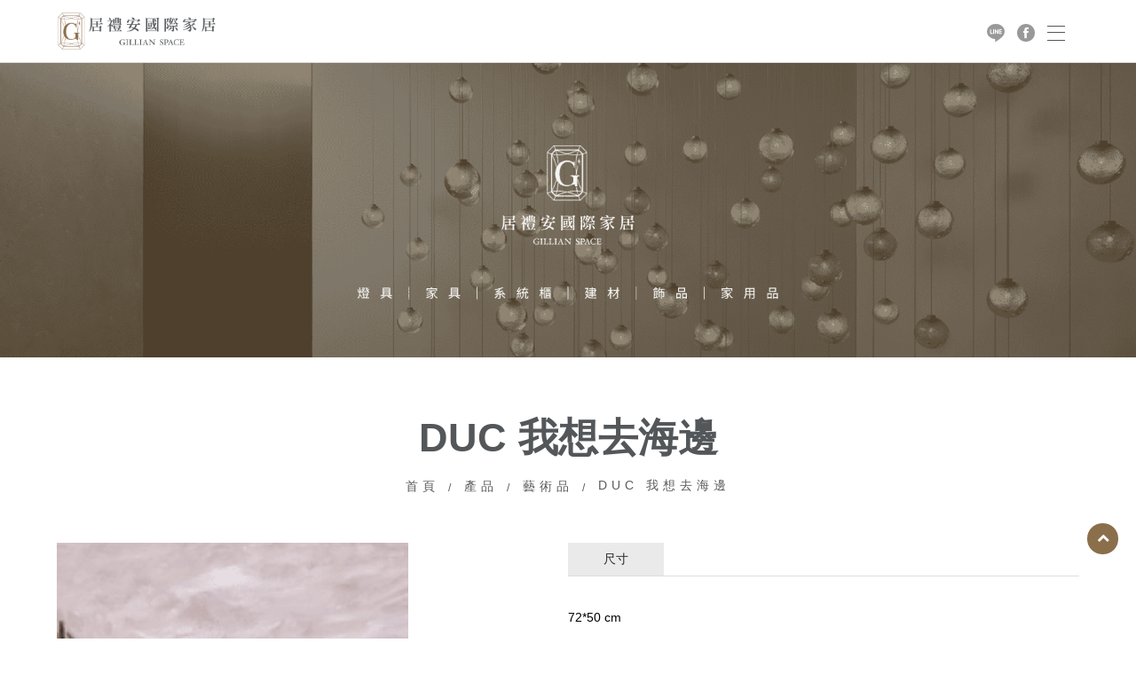

--- FILE ---
content_type: text/html; charset=utf-8
request_url: https://www.gillianspace.com.tw/FurnitureStyle-7edfaead-7dd8-216f-2800-262aa9e16fc8.html
body_size: 7006
content:
<!doctype html>
<!--[if IE 6]><html id="ie6" dir="ltr" lang="zh-TW"><![endif]-->
<!--[if IE 7]><html id="ie7" dir="ltr" lang="zh-TW"><![endif]-->
<!--[if IE 8]><html id="ie8" dir="ltr" lang="zh-TW"><![endif]-->
<!--[if !(IE 6) | !(IE 7) | !(IE 8)  ]><!-->
<html dir="ltr" lang="zh-TW">
<!--<![endif]-->
<head>
<!--[if lt IE 9]><script src="/js/html5.js"></script><![endif]-->
<meta charset="UTF-8" />
<meta name="viewport" content="width=device-width, initial-scale=1.0, maximum-scale=1.0, minimum-scale=1.0, user-scalable=0">
<title>DUC 我想去海邊-進口家具品牌推薦【居禮安國際家居】傢俱樣式千種選擇</title>	
<meta name="author" content="DUC 我想去海邊-進口家具品牌推薦【居禮安國際家居】傢俱樣式千種選擇" />
<meta name="copyright" content="居禮安家居版權所有" />
<meta name="description" content="要如何找到喜歡的進口家具品牌?專注於時尚感的舒適性進口傢俱品牌,從設計到生產都在歐洲原產地完成。進口傢俱推薦提供包含沙發、扶手椅、餐桌、餐椅、主推現代.設計師款風格現代家具,強調將設計、材質、色彩與實用機能完美融合，進口傢俱樣式提供上百種歐洲頂級「原裝傢俱」,每件家具展現獨特手工設計及藝術靈魂，引領風尚生活品味！" />
<meta name="distribution" content="Taiwan" /> 
<meta name="keywords" content="DUC 我想去海邊,藝術品,產品" />
<meta name="format-detection" content="telephone=no" />
<meta property="og:url" content="https://www.gillianspace.com.tw/FurnitureStyle-7edfaead-7dd8-216f-2800-262aa9e16fc8.html" />
<meta property="og:type" content="website" />
<meta property="og:title" content="進口家具品牌推薦【居禮安國際家居】傢俱樣式千種選擇" />
<meta property="og:description" content="進口家具品牌滿足每一個生活需求的家居美學環境,100%義大利原裝進口。進口家具品牌嚴選世界精品家具品牌。組合消費再送加碼購物金，進口傢俱推薦門市還有獨家隱藏版限量零碼商品,提供上百種歐美頂級「原裝傢俱」,每件家具展現獨特手工設計及藝術靈魂，進口傢俱樣式引領風尚生活品味！進口家具品牌滿足消費者購足的需求，帶給顧客負擔得起的奢華饗宴。" />
<meta property="og:image" content="https://www.gillianspace.com.tw/userfiles/images/20201119002500174.jpg" />
<link href="/css/37/main.css" rel="stylesheet">
<link href="/css/37/layout.css" rel="stylesheet">
<link href="/css/37/product.css" rel="stylesheet">
<script src="/jquery/jquery-1.10.js"></script>
<script>
	if('' != ''){
		alert('');
		if('N' == 'Y'){
			history.back();
		}
	}
	if('' != ''){
		location.href = '';
	}
</script>
<!-- Google tag (gtag.js) -->
<script async src="https://www.googletagmanager.com/gtag/js?id=G-E1Y9Z3HW7K"></script>
<script>
  window.dataLayer = window.dataLayer || [];
  function gtag(){dataLayer.push(arguments);}
  gtag("js", new Date());

  gtag("config", "G-E1Y9Z3HW7K");
</script>
<script>
    window.addEventListener("load", function (event) {
        document.querySelectorAll("[href*=\"tel\"]").forEach(function (item, index) {
            item.addEventListener("click", function (e) {
                gtag("event", "click_tel");
            })
        })
document.querySelectorAll("[href*=\"http://line.naver.jp\"]").forEach(function (item, index) {
            item.addEventListener("click", function (e) {
                gtag("event", "click_LINE");
            })
        })

        if (document.querySelector("[id=\"btnOK\"]")) {
            document.querySelector("[id=\"btnOK\"]").addEventListener("click", function (e) {
                var Title = document.querySelector("[id=\"Title\"]").value;
                var Name = document.querySelector("[id=\"Name\"]").value;
                var Phone = document.querySelector("[id=\"Phone\"]").value;
                var Email = document.querySelector("[id=\"Email\"]").value;
                var Content = document.querySelector("[id=\"Content\"]").value;
                if (Name != "" && Phone != "" && Email != "" && Title != "" && Content != "") {
                    gtag("event", "submit_form");
                }
            })
        }
    })
</script>
</head>
<body>

<div class="webBox" style="margin: 0; padding: 0; border: 0; width: 100%;">


<div class="wrapper">
	<!--[if lt IE 9]>
<link rel="stylesheet" href="/css/noie.css">
<div id="no-ie"><div><p>很抱歉，目前本站瀏覽不支援IE9以下的瀏覽器，若看見版面跑掉，純屬正常狀況。建議您改用 <a href="https://www.google.com.tw/chrome/browser/desktop/index.html" target="_blank">Google Chrome</a>或<a href="https://www.mozilla.org/zh-TW/firefox/new/" target="_blank">Firefox</a> 以取得最佳、最快的瀏覽效果！</p></div></div>
<![endif]-->
<header>
	<div class="barBox open">
		<div id="cis"><a href="/" title="居禮安家居"><img src="/userfiles/images/20210121075709752.png" alt="居禮安家居" /></a></div>
		<div class="rightBox">
			<nav>
                <ul>
                    
						<li>
							<p><a href="/" title="首頁"><b class="en">HOME</b><b class="cn">首頁</b></a></p>
							<div class="menu_body"></div>
						</li>
						
						<li>
							<p><a href="javascript:void(0);" title="品牌"><b class="en">Brand</b><b class="cn">品牌</b></a><b><i class="fa fa-plus" aria-hidden="true"></i></b></p>
							<div class="menu_body"><ul class="subOption"><li><div><p><a title='所有品牌' href='/ImportedFurniture.html'>所有品牌</a></p></div></li><li><div><p><a title='家具系列' href='/ImportedFurniture3.html'>家具系列</a></p></div></li><li><div><p><a title='戶外家具' href='/ImportedFurniture2.html'>戶外家具</a></p></div></li><li><div><p><a title='燈具系列' href='/ImportedFurniture4.html'>燈具系列</a></p></div></li><li><div><p><a title='地毯系列' href='/ImportedFurniture5.html'>地毯系列</a></p></div></li><li><div><p><a title='飾品系列' href='/ImportedFurniture6.html'>飾品系列</a></p></div></li></ul></div>
						</li>
						
						<li>
							<p><a href="/FurnitureStyle2.html" title="產品"><b class="en">product</b><b class="cn">產品</b></a><b><i class="fa fa-plus" aria-hidden="true"></i></b></p>
							<div class="menu_body"><ul class="subOption"><li><div class="sub2Title"><p><a title='沙發' href='/FurnitureStyle5.html'>沙發</a></p></div></li><li><div class="sub2Title"><p><a title='造型扶手椅' href='/FurnitureStyle6.html'>造型扶手椅</a></p></div></li><li><div class="sub2Title"><p><a title='餐椅單椅' href='/FurnitureStyle7.html'>餐椅單椅</a></p></div></li><li><div class="sub2Title"><p><a title='咖啡桌邊桌' href='/FurnitureStyle8.html'>咖啡桌邊桌</a></p></div></li><li><div class="sub2Title"><p><a title='餐桌' href='/FurnitureStyle9.html'>餐桌</a></p></div></li><li><div class="sub2Title"><p><a title='書桌' href='/FurnitureStyle10.html'>書桌</a></p></div></li><li><div class="sub2Title"><p><a title='燈具' href='/FurnitureStyle11.html'>燈具</a></p></div></li><li><div class="sub2Title"><p><a title='書櫃邊櫃' href='/FurnitureStyle12.html'>書櫃邊櫃</a></p></div></li><li><div class="sub2Title"><p><a title='地毯' href='/FurnitureStyle14.html'>地毯</a></p></div></li><li><div class="sub2Title"><p><a title='戶外家具' href='/FurnitureStyle15.html'>戶外家具</a></p></div></li><li><div class="sub2Title"><p><a title='飾品' href='/FurnitureStyle16.html'>飾品</a></p></div></li><li><div class="sub2Title"><p><a title='長凳' href='/FurnitureStyle17.html'>長凳</a></p></div></li><li><div class="sub2Title"><p><a title='西班牙藝術家作品' href='/FurnitureStyle19.html'>西班牙藝術家作品</a></p></div></li><li><div class="sub2Title"><p><a title='藝術品' href='/FurnitureStyle20.html'>藝術品</a></p></div></li></ul></div>
						</li>
						
						<li>
							<p><a href="/book1.html" title="作品"><b class="en">works</b><b class="cn">作品</b></a></p>
							<div class="menu_body"></div>
						</li>
						
						<li>
							<p><a href="/FurnitureBrand-032b924b-ba0d-aa1d-88a5-f15aca0a6f68.html" title="關於我們"><b class="en">about us</b><b class="cn">關於我們</b></a></p>
							<div class="menu_body"></div>
						</li>
						
						<li>
							<p><a href="/FurnitureBrand1.html" title="消息"><b class="en">NEWS</b><b class="cn">消息</b></a></p>
							<div class="menu_body"></div>
						</li>
						
						<li>
							<p><a href="/contact.html" title="聯絡我們"><b class="en">contact</b><b class="cn">聯絡我們</b></a></p>
							<div class="menu_body"></div>
						</li>
						
						<li>
							<p><a href="https://yinartgallery.business.site/" title="寅藝術藝廊"><b class="en">寅藝術藝廊</b><b class="cn">寅藝術藝廊</b></a></p>
							<div class="menu_body"></div>
						</li>
						
                </ul>
            </nav>
			<div id="linelink" class="mb"><a href="https://line.me/R/ti/p/~@gillianspace" target="_blank" title="加入Line好友"><img src="/images/37/heard-icon-line.png" alt="加入Line好友" /></a></div>
			<div id="linelink" class="mb"><a href="https://www.facebook.com/GillianSpace" target="_blank" title="FACEBOOK"><img src="/images/37/heard-icon-facebook.png" alt="FACEBOOK" /></a></div>
			<div id="oredericon" class="mb" style='display:none;'><a href="/order.html" title="商城"><i class="fas fa-shopping-basket"></i></a></div>
			<div id="menuIcon"><a href="javascript:void(0);" data-type="1"><font class="btn"><span></span><span></span><span></span></font></a></div>
		</div>
	</div>
	<nav id="menuBox" data-type="1">
		<div class="box">
			<ul>
				
				<li>
					<p><a href="/" title="首頁"><span class="en">HOME</span><span class="cn">首頁</span></a></p>
					<div class="menu_body"></div>
				</li>
				
				<li>
					<p><a href="javascript:void(0);" title="品牌"><span class="en">Brand</span><span class="cn">品牌</span></a><b><i class="fa fa-plus" aria-hidden="true"></i></b></p>
					<div class="menu_body"><ul class="subOption"><li><div><p><a title='所有品牌' href='/ImportedFurniture.html'>所有品牌</a></p></div></li><li><div><p><a title='家具系列' href='/ImportedFurniture3.html'>家具系列</a></p></div></li><li><div><p><a title='戶外家具' href='/ImportedFurniture2.html'>戶外家具</a></p></div></li><li><div><p><a title='燈具系列' href='/ImportedFurniture4.html'>燈具系列</a></p></div></li><li><div><p><a title='地毯系列' href='/ImportedFurniture5.html'>地毯系列</a></p></div></li><li><div><p><a title='飾品系列' href='/ImportedFurniture6.html'>飾品系列</a></p></div></li></ul></div>
				</li>
				
				<li>
					<p><a href="/FurnitureStyle2.html" title="產品"><span class="en">product</span><span class="cn">產品</span></a><b><i class="fa fa-plus" aria-hidden="true"></i></b></p>
					<div class="menu_body"><ul class="subOption"><li><div class="sub2Title"><p><a title='沙發' href='/FurnitureStyle5.html'>沙發</a></p></div></li><li><div class="sub2Title"><p><a title='造型扶手椅' href='/FurnitureStyle6.html'>造型扶手椅</a></p></div></li><li><div class="sub2Title"><p><a title='餐椅單椅' href='/FurnitureStyle7.html'>餐椅單椅</a></p></div></li><li><div class="sub2Title"><p><a title='咖啡桌邊桌' href='/FurnitureStyle8.html'>咖啡桌邊桌</a></p></div></li><li><div class="sub2Title"><p><a title='餐桌' href='/FurnitureStyle9.html'>餐桌</a></p></div></li><li><div class="sub2Title"><p><a title='書桌' href='/FurnitureStyle10.html'>書桌</a></p></div></li><li><div class="sub2Title"><p><a title='燈具' href='/FurnitureStyle11.html'>燈具</a></p></div></li><li><div class="sub2Title"><p><a title='書櫃邊櫃' href='/FurnitureStyle12.html'>書櫃邊櫃</a></p></div></li><li><div class="sub2Title"><p><a title='地毯' href='/FurnitureStyle14.html'>地毯</a></p></div></li><li><div class="sub2Title"><p><a title='戶外家具' href='/FurnitureStyle15.html'>戶外家具</a></p></div></li><li><div class="sub2Title"><p><a title='飾品' href='/FurnitureStyle16.html'>飾品</a></p></div></li><li><div class="sub2Title"><p><a title='長凳' href='/FurnitureStyle17.html'>長凳</a></p></div></li><li><div class="sub2Title"><p><a title='西班牙藝術家作品' href='/FurnitureStyle19.html'>西班牙藝術家作品</a></p></div></li><li><div class="sub2Title"><p><a title='藝術品' href='/FurnitureStyle20.html'>藝術品</a></p></div></li></ul></div>
				</li>
				
				<li>
					<p><a href="/book1.html" title="作品"><span class="en">works</span><span class="cn">作品</span></a></p>
					<div class="menu_body"></div>
				</li>
				
				<li>
					<p><a href="/FurnitureBrand-032b924b-ba0d-aa1d-88a5-f15aca0a6f68.html" title="關於我們"><span class="en">about us</span><span class="cn">關於我們</span></a></p>
					<div class="menu_body"></div>
				</li>
				
				<li>
					<p><a href="/FurnitureBrand1.html" title="消息"><span class="en">NEWS</span><span class="cn">消息</span></a></p>
					<div class="menu_body"></div>
				</li>
				
				<li>
					<p><a href="/contact.html" title="聯絡我們"><span class="en">contact</span><span class="cn">聯絡我們</span></a></p>
					<div class="menu_body"></div>
				</li>
				
				<li>
					<p><a href="https://yinartgallery.business.site/" title="寅藝術藝廊"><span class="en">寅藝術藝廊</span><span class="cn">寅藝術藝廊</span></a></p>
					<div class="menu_body"></div>
				</li>
				
			</ul>
		</div>
		<div class="contactBox">
			<ul>
				<li>
					<h4>CONTACT US</h4>
					<p><a href="mailto:gillian0814@gillianspace.art" title="E-mail">gillian0814@gillianspace.art</a></p>
					<p><a href="tel:06-2951998" title="連絡電話">06-2951998</a></p>
				</li>
				<li>
					<h4>ADDRESS</h4>
					<p><i class="fas fa-map-marker-alt"></i><a class="link" href="https://www.google.com.tw/maps/place/台南市安平區永華路二段869號" title="點擊查看Google地圖" target="_blank">台南市安平區永華路二段869號</a></p>
				</li>
				<li class="community">
					<h4>FOLLOW US</h4>
					<a href="javascript: void(window.open('https://twitter.com/home/?status='.concat(encodeURIComponent(document.title)) .concat(' ') .concat(encodeURIComponent(location.href))));" title="分享到推特"><i class="fab fa-twitter"></i></a>
					<a href="javascript: void(window.open('https://www.facebook.com/share.php?u='.concat(encodeURIComponent(location.href)) ));" title="分享到臉書"><i class="fab fa-facebook-f"></i></a>
					<a href="/rss.xml" title="rss"><i class="fas fa-rss"></i></a>
				</li>
			</ul>
		</div>
	</nav>
</header>
<script src="/scripts/trans4/tw_cn.js"></script>
	<div id="sub_banner"><a href="javascript:void(0);" title="進口家具品牌推薦【居禮安國際家居】傢俱樣式千種選擇"><img src="/userfiles/images/20250531075445313.png" alt="進口家具品牌推薦【居禮安國際家居】傢俱樣式千種選擇" /></a></div>
	<div id="wrap">
		<div class="pageTop">
			<h1>DUC 我想去海邊</h1>
			<div class="waylink">
				<ol>
					<li><a title="首頁" href="/">首頁</a></li>
					
					<li><a href="/FurnitureStyle2.html" title="產品">產品</a></li>
					
					<li><a href="/FurnitureStyle20.html" title="藝術品">藝術品</a></li>
					
					<li>DUC 我想去海邊</li>
				</ol>
			</div>
			<div id="subnav">
				<a id="sideBtn" href="javascript:void(0);" data-type="1"><font>選擇產品</font><i class="fas fa-chevron-down"></i></a>
				<ul>
					<li><h4><a class="text-clamp" href="/FurnitureStyle.html" title="全部產品">全部產品</a></h4></li>
					
					<li class='action' data-type="1">
						<h4><a class="text-clamp" href="/FurnitureStyle2.html" title="產品">產品</a><b data-action='sideOpen'><i class='fa fa-minus' aria-hidden='true'></i></b></h4>
						<ul class='subUL'><li><div class='subULHead'><p><a href='/FurnitureStyle5.html'>沙發</a></p></div></li><li><div class='subULHead'><p><a href='/FurnitureStyle6.html'>造型扶手椅</a></p></div></li><li><div class='subULHead'><p><a href='/FurnitureStyle7.html'>餐椅單椅</a></p></div></li><li><div class='subULHead'><p><a href='/FurnitureStyle8.html'>咖啡桌邊桌</a></p></div></li><li><div class='subULHead'><p><a href='/FurnitureStyle9.html'>餐桌</a></p></div></li><li><div class='subULHead'><p><a href='/FurnitureStyle10.html'>書桌</a></p></div></li><li><div class='subULHead'><p><a href='/FurnitureStyle11.html'>燈具</a></p></div></li><li><div class='subULHead'><p><a href='/FurnitureStyle12.html'>書櫃邊櫃</a></p></div></li><li><div class='subULHead'><p><a href='/FurnitureStyle14.html'>地毯</a></p></div></li><li><div class='subULHead'><p><a href='/FurnitureStyle15.html'>戶外家具</a></p></div></li><li><div class='subULHead'><p><a href='/FurnitureStyle16.html'>飾品</a></p></div></li><li><div class='subULHead'><p><a href='/FurnitureStyle17.html'>長凳</a></p></div></li><li><div class='subULHead'><p><a href='/FurnitureStyle19.html'>西班牙藝術家作品</a></p></div></li><li class='action'><div class='subULHead'><p><a href='/FurnitureStyle20.html'>藝術品</a></p></div></li></ul>
					</li>
					
				</ul>
			</div>
		</div>
        <div id="content">
            <div class="workframe page_content">
				<div id="productdetail">
					<div id="imglist" class="row">
						<div class="slider-for">
							<div><a href="/userfiles/images/20230209025947293.png" data-fancybox="gallery" title="DUC 我想去海邊"><img src="/userfiles/images/20230209025947293.png" alt="DUC 我想去海邊" /></a></div>
							
						</div>
						<div class="slider-nav">
							<div><img src="/userfiles/images/20230209025947293.png" alt="DUC 我想去海邊" /></div>
							
						</div>
					</div>
					<div id="productinfo" class="row">
						<div id="productTabs">
							<ul class="tabs">
								
								<li><a href="#tab1">尺寸</a></li>
								
							</ul>
							<div id="tabs_container">
								
								<div id="tab1" class="tab_content">72*50 cm</div>
								
							</div>
						</div>
						
						<div id="community">
							<ul>
								<li class="fbb"><div class="fb-like" data-href="https://www.gillianspace.com.tw/FurnitureStyle-7edfaead-7dd8-216f-2800-262aa9e16fc8.html" data-layout="button_count" data-action="like" data-size="small" data-show-faces="true" data-share="true"></div></li>
								<li><a href="https://twitter.com/share" class="twitter-share-button" data-lang="zh-tw" data-dnt="true">推文</a><script>!function(d,s,id){var js,fjs=d.getElementsByTagName(s)[0],p=/^http:/.test(d.location)?'http':'https';if(!d.getElementById(id)){js=d.createElement(s);js.id=id;js.src=p+'://platform.twitter.com/widgets.js';fjs.parentNode.insertBefore(js,fjs);}}(document, 'script', 'twitter-wjs');</script></li>
								<li><div class="line-it-button" data-lang="zh_Hant" data-type="like" data-url="https://www.gillianspace.com.tw/FurnitureStyle-7edfaead-7dd8-216f-2800-262aa9e16fc8.html" data-share="true" style="display: none;"></div></li>
							</ul>
						</div>
						<div class="price">
							<font class="old" style='display:none;'>NT&#36;0</font>
							<font class="offer">NT&#36;70000</font>
						</div>
						<div class="shopbox">
							<p class="txt" style='display:none;'><label>編號</label><b></b></p>
							<p id="orderfunction" style='display:none;'>
								<label>商品數量</label>
								<a class="limit" href="javascript:void(0);" data-action="plusBtn" data-type="1">-</a>
								<input type="text" id="q" name="q" value="1">
								<a href="javascript:void(0);" data-action="plusBtn" data-type="2">+</a>
							</p>
							<div class="buyBtns">
								<a class="addcar" id="buy" href="javascript:void(0);" title="加入購物車" style='display:none;'>加入購物車</a>
								<a class="ask" href="/contact-157.html" title="諮詢此商品">諮詢此商品</a>
							</div>
						</div>
					</div>
				</div>
				
				
            </div>
        </div>
	</div>
	<footer>
	<div class="wbox">
		<div id="flogo"><a href="/" title="居禮安家居"><img src="/userfiles/images/20211108022806941.png" alt="居禮安家居" /></a></div>
		<div id="footerinfo">
			<!-- 台南 -->
			<div class="row bord">
				<h5>Tainan</h5>
				<ul>
					<li></li>
					<li><font><img src="/images/37/footer-icon-map.png" alt="Address"></font><font><a class="link" href="https://www.google.com.tw/maps/place/台南市安平區永華路二段869號" title="Address" target="_blank">台南市安平區永華路二段869號</a></font></li>
					<li><font><img src="/images/37/footer-icon-phone.png" alt="Phone"></font><font><a href="tel:06-2951998" title="Phone">06-2951998</a></font></li>
					<li><font><img src="/images/37/footer-icon-line.png" alt="LINE"></font><font><a href="http://line.naver.jp/ti/p/~@gillianspace" title="LINE" target="_blank">@gillianspace</a></font></li>
					<li><font><img src="/images/37/footer-icon-mobile.png" alt="Mobile"></font><font><a href="tel:0928-895427" title="Mobile">0928-895427</a></font></li>
					<li><font><img src="/images/37/footer-icon-mail.png" alt="Mail"></font><font><a href="mailto:gillian0814@gillianspace.art" title="E-mail">gillian0814@gillianspace.art</a></font></li>
					<li style='display:none;'><font>Fax:</font><font></font></li>					
					<li><h2>長榮門市</h2></li>
					<li></li>
					<li><font><img src="/images/37/footer-icon-phone.png" alt="Phone"></font><font><a href="tel:06-2097711" title="Phone">06-2097711</a></font></li>										
					<li><font><img src="/images/37/footer-icon-map.png" alt="Address"></font><font><a class="link" href="https://g.co/kgs/9FDnU8E" title="Address" target="_blank">台南市東區長榮路一段127號</a></font></li>					
				</ul>
			</div>			
			<div class="row">
				<div class="followus">
					<span>Follow us</span>
					<p><a class="link" href="https://www.facebook.com/GillianSpace" title="Facebook" target="_blank"><img src="/images/37/footer-icon-facebook.png" alt="FACEBOOK"></a></p>
					<p><a class="link" href="https://www.instagram.com/gillianspace_/" title="instagram" target="_blank"><img src="/images/37/footer-icon-instagram.png" alt="instagram"></a></p>
				</div>
				<div class="copyright"><div>2020© Copyright All Rights Reserved</div><div class="text"><a href="https://www.i-web.com.tw/" target="_blank"><span style="color:#9c9c9c;">蘋果網頁設計</span></a></div></div>
			</div>
		</div>
	</div>
	<div id="webSeo"><div class="seo">要如何找到喜歡的進口家具品牌?專注於時尚感的舒適性進口傢俱品牌,從設計到生產都在歐洲原產地完成。進口傢俱推薦提供包含沙發、扶手椅、餐桌、餐椅、主推現代.設計師款風格現代家具,強調將設計、材質、色彩與實用機能完美融合，進口傢俱樣式提供上百種歐洲頂級「原裝傢俱」,每件家具展現獨特手工設計及藝術靈魂，引領風尚生活品味！</div></div>
</footer>
<a href="javascript:goTop();"  id="gotop"><p><i class="fa fa-chevron-up" aria-hidden="true"></i></p></a>
<div class="phoneWrap">
	<ul>
    	<li><a href="tel:0928-895427">立即來電</a></li>
        <li class="line"><a href="https://line.naver.jp/ti/p/~@gillianspace" target="_blank">加入好友</a></li>
    </ul>
</div>
<link href="/jquery/slick/slick.css" rel="stylesheet">
<link href="/jquery/slick/slick-theme.css" rel="stylesheet">
<link href="/jquery/fancybox-3.0/dist/jquery.fancybox.css" rel="stylesheet">
<script src="/jquery/slick/slick.min.js"></script>
<script src="/jquery/fancybox-3.0/dist/jquery.fancybox.min.js"></script>
<script src="/jquery/jquery.paroller.min.js"></script>
<script src="/jquery/jquery-marquee.min.js"></script>
<script src="https://d.line-scdn.net/r/web/social-plugin/js/thirdparty/loader.min.js" async defer></script>
<script src="/jquery/37/jquery-templates.js"></script>
<script src="/scripts/trans4/tw_cn2.js"></script>
<div id="fb-root"></div>
<script>(function(d, s, id) {
  var js, fjs = d.getElementsByTagName(s)[0];
  if (d.getElementById(id)) return;
  js = d.createElement(s); js.id = id;
  js.src = "//connect.facebook.net/zh_TW/sdk.js#xfbml=1&version=v2.10";
  fjs.parentNode.insertBefore(js, fjs);
}(document, 'script', 'facebook-jssdk'));</script>
</div>
</div>
</body>
</html>
<script>
	$(function(){
		$('.slider-for').slick({
			slidesToShow: 1,
			slidesToScroll: 1,
			arrows: false,
			fade: true,
			asNavFor: '.slider-nav'
		});
		$('.slider-nav').slick({
			slidesToShow: 4,
			slidesToScroll: 1,
			asNavFor: '.slider-for',
			dots: true,
			focusOnSelect: true,
			variableWidth: true
		});
		
		$('#orderfunction a[data-action="plusBtn"]').click(function(){
			var num = $(this).parent().children('input').val();
			if($(this).data('type') == '1'){
				num = parseInt(num) - 1;
			}else{
				num = parseInt(num) + 1;
			}
			if(num < 1) num = 1;
			
			$(this).parent().children('input').val(num);
		});
		
		$('a#buy').click(function(){
			var re = /^[0-9]+$/;
			if(!re.test($('#q').val()) || $('#q').val() == "0"){
				alert("購買數量只能輸入大於0的阿拉伯數字!!");
				$('#q').focus();
				return false;
			}
			$.ajax({
				url: '/ajax/cart.php',
				async: false,
				type: 'POST',
				data: {'do':'add','id':'157','q':$('#q').val()},
				dataType: 'json',
				context: $(this),
				success: function(JData){
					alert(JData["msg"]);
					if(JData["err"] == "0"){
						location.href = '/order.html';
					}else{
						location.href = location.href;
					}
				},
				error:function(){
					alert('系統異常!請重新整理頁面再試一次!');
					location.href = location.href;
				}
			});
		});
		
		// 預設顯示第一個 Tab
		var _showTab = 0;
		$('#productTabs').each(function(){
			var $tab = $(this);
			var $defaultLi = $('ul.tabs li', $tab).eq(_showTab).addClass('active');
			$($defaultLi.find('a').attr('href')).siblings().hide();
			$('ul.tabs li', $tab).click(function() {
				var $this = $(this),
				_clickTab = $this.find('a').attr('href');
				$this.addClass('active').siblings('.active').removeClass('active');
				$(_clickTab).stop(false, true).fadeIn().siblings().hide();
				return false;
			}).find('a').focus(function(){
				this.blur();
			});
		});
	});
	
	document.body.oncopy = event => {
		event.preventDefault();
		let textFont,
		copyFont = window.getSelection(0).toString();
		if(copyFont.length > 10){
			textFont = copyFont + '\n\n' + '原文網址: DUC 我想去海邊-進口家具品牌推薦【居禮安國際家居】傢俱樣式千種選擇 https://www.gillianspace.com.tw/FurnitureStyle-7edfaead-7dd8-216f-2800-262aa9e16fc8.html\n' + '著作權歸作者所有。商業轉載請聯絡作者獲得授權，非商業轉載請註明出處。';
		}else{
			textFont = copyFont;
		}
		if(event.clipboardData){
			return event.clipboardData.setData('text', textFont);
		}else{// 相容IE
			return window.clipboardData.setData('text', textFont);
		}
	};
</script>

--- FILE ---
content_type: text/css
request_url: https://www.gillianspace.com.tw/css/37/main.css
body_size: 4175
content:
@import url("/css/fontawesome-all.css");
@import url("/css/font-awesome.min.css");
@import url("/css/fontawesome.min.css");
@import url("/css/SeoJump.css");
@import url("https://fonts.googleapis.com/css2?family=Noto+Sans+TC:wght@100;300;400;500;700;900&family=Noto+Sans+SC:wght@100;300;400;500;700;900&family=Montserrat:wght@100;200;300;400;500&display=swap");
@font-face {
	font-family: 'Tormentor';
	font-weight: 100;
	src: url('/fonts/Tormentor/Tormentor.woff') format("woff"),
		url('/fonts/Tormentor/Tormentor.ttf') format("truetype"),
		url('/fonts/Tormentor/Tormentor.eot') format("embedded-opentype");
}

* { margin: 0; padding: 0; }
*:focus { outline: none; }

body { margin: 0; }
body ::selection { background: #191919; text-shadow: none; color: #fff; }
body::-webkit-scrollbar { width: 5px; }
body::-webkit-scrollbar-track { background: #c0c0c0; }
body::-webkit-scrollbar-thumb { background: #191919; }
body::-webkit-scrollbar-thumb:hover { background: #000; }

header, footer, div, nav, article, h2, h3, h4, h5, h6, hr, p, form, label, input, textarea, ul, li, img, span, font, strong, b, a, i { text-align: left; vertical-align: middle; margin: 0; padding: 0; line-height: 170%; border-width: 0; font-family: "微軟正黑體", "蘋果儷中黑", "Lucida Grande", "Arial", "Arial Narrow"; font-size: 14px; font-weight: normal; word-wrap: normal; word-break: normal; -webkit-transition: all 0.3s ease-out; -moz-transition: all 0.3s ease-out; -ms-transition: all 0.3s ease-out; -o-transition: all 0.3s ease-out; transition: all 0.3s ease-out; }
:before, :after { -webkit-transition: all 0.3s ease-out; -moz-transition: all 0.3s ease-out; -ms-transition: all 0.3s ease-out; -o-transition: all 0.3s ease-out; transition: all 0.3s ease-out; }

ul, ol { list-style: none; }

fieldset { border: 0; }

input, button, select, textarea { outline: none; }

img { max-width: 100%; }

a, a:link, a:visited, a:hover { display: inline-block; text-decoration: none; }

.text-clamp, a.text-clamp { overflow: hidden; height: 27px; text-overflow: ellipsis; display: -webkit-box; -webkit-box-orient: vertical; -webkit-line-clamp: 1; }

.phoneWrap { display: none; }

/* a.photo */
a.photo, .bgBox { overflow: hidden; background: no-repeat 50% / cover; display: block; }

/* svg */
svg.arrow { width: 15px; }
svg.arrow.white { fill: #53575a; }
svg.show { width: 8px; }

/* fancybox */
[class^="fancybox-"], [class^="fancybox-"] *, .slick-track, .fa, .fas, .fa:before, .fas:before, .fa:after, .fas:after { -webkit-transition: none; -moz-transition: none; -ms-transition: none; -o-transition: none; transition: none; }

/* slick-slider */
.wrapper .slick-slider { margin-bottom: 0; }

/* webBox */
.webBox { position: relative; overflow: hidden; width: 100%; }
.webBox .pageh1 { position: absolute; top: 0; z-index: 1; color: #fff; }
.webBox .wrapper { position: relative; background: #fff; z-index: 2; }

/* workframe */
.workframe { position: relative; margin: 0 auto; width: 1440px; font-size: 0; z-index: 1; }

/* Sitemap */
#Sitemap #jsonUL a { display: block; font-size: 0; color: #000; }
#Sitemap #jsonUL a * { display: inline-block; line-height: 170%; font-size: 16px; vertical-align: top; }
#Sitemap #jsonUL a font { width: calc(100% - 15px); }

/* header */
header { position: fixed; width: 100%; z-index: 999; height: 70px; background-color: #fff; border-bottom: 1px solid #ddd; }
header:before { position: absolute; width: 100%; height: 100%; display: block; top: 0; left: 0; z-index: 90; content: ""; }
header .barBox { position: fixed; padding: 10px 60px; width: calc(100% - 120px); z-index: 999; }
header .barBox a { display: inline-block; color: #53575a; font-weight: normal; }
header .barBox a img { width: 20px; }
header .barBox a b { display: block; text-align: center; }
header .barBox a b.en { text-transform: uppercase; font-size: 13px; font-weight: 500; display: block; }
header .barBox a b.cn { display: block; opacity: 0; position: absolute; width: 100%; top: 0; font-size: 14px; }
header .barBox a:hover b.en { opacity: 0; }
header .barBox a:hover b.cn { opacity: 1; }
header #cis { margin: 0 auto 0 0; width: 180px; display: inline-block; }
header #cis img { width: 100%; }
header .rightBox>div { margin-left: 10px; display: inline-block; line-height: 50px; }
header #searchBox form { position: absolute; background: rgb(0 0 0 / 0.7); -webkit-backdrop-filter: blur(8px); backdrop-filter: blur(8px); font-size: 0; right: -500px; }
header #searchBox form input { padding: 5px 10px; width: 150px; background: none; display: inline-block; color: #fff; vertical-align: middle; }
header #searchBox form a { padding: 5px 10px; display: inline-block; vertical-align: middle; color: #fff; }
header #toolbar a { display: inline-block; }
header #menuIcon a { -webkit-transition: none; -moz-transition: none; -ms-transition: none; -o-transition: none; transition: none; }
header #menuIcon a font.btn { position: relative; margin-right: 10px; width: 20px; height: 17px; display: inline-block; }
header #menuIcon a font.btn span { position: absolute; width: 100%; height: 1px; background: #53575a; display: block; top: 0; right: 0; }
header #menuIcon a[data-type="1"] font.btn span:nth-child(2) { top: calc(50% - 1px); }
header #menuIcon a[data-type="1"] font.btn span:nth-child(3) { top: calc(100% - 1px); }
header #menuIcon a[data-type="1"] font.btn span { transition: transform 0.4s cubic-bezier(0.215, 0.61, 0.355, 1), opacity 0.4s cubic-bezier(0.215, 0.61, 0.355, 1), -webkit-transform 0.4s cubic-bezier(0.215, 0.61, 0.355, 1); }
header #menuIcon a[data-type="2"] font.btn span { transition: 0.4s cubic-bezier(0.645, 0.045, 0.355, 1); }
header #menuIcon a[data-type="2"] font.btn span:nth-child(1) { top: 50%; -webkit-transform: rotate(45deg); transform: rotate(45deg); }
header #menuIcon a[data-type="2"] font.btn span:nth-child(2) { opacity: 0; }
header #menuIcon a[data-type="2"] font.btn span:nth-child(3) { top: 50%; -webkit-transform: rotate(-45deg); transform: rotate(-45deg); }
header #menuBox { overflow: hidden; position: fixed; padding: 0 5vw; width: 70vw; height: 0; background: #53575a; right: 0; top: 70px; opacity: 0; z-index: -1; }
header #menuBox[data-type="2"] { padding: 15vh 15vw 0; height: 100vh; font-size: 0; opacity: 1; z-index: 998; }
header #menuBox .box>ul { padding-bottom: 15vh; }
header #menuBox .box>ul>li { padding: 0 20px; }
header #menuBox .box>ul>li:last-child { border-bottom: 0; }
header #menuBox .box>ul>li>p, header #menuBox .box ul li .menu_body ul li .bo { position: relative; }
header #menuBox .box ul li .menu_body, header #menuBox .box ul li .menu_body>ul li .sub2Option, header #menuBox .box ul li .menu_body>ul li .sub3Option { margin-bottom: 15px; display: none; -webkit-transition: none; -moz-transition: none; -ms-transition: none; -o-transition: none; transition: none; }
header #menuBox .box>ul>li>p a { padding: 10px 0; display: block; font-weight: 300; font-size: 22px; color: #fff; }
header #menuBox .box>ul>li>p a span.cn { position: relative; top: 0px; display: inline-block; opacity: 0; -moz-transition: all 0.3s cubic-bezier(0.165, 0.84, 0.44, 1); -o-transition: all 0.3s cubic-bezier(0.165, 0.84, 0.44, 1); -webkit-transition: all 0.3s cubic-bezier(0.165, 0.84, 0.44, 1); transition: all 0.3s cubic-bezier(0.165, 0.84, 0.44, 1); }
header #menuBox .box>ul>li>p a span.cn:before { content: ""; display: inline-block; background-color: #fff; padding-left: 0px; padding-top: 1px; position: relative; top: -4px; margin: 0 10px; -moz-transition: all 0.3s cubic-bezier(0.165, 0.84, 0.44, 1); -o-transition: all 0.3s cubic-bezier(0.165, 0.84, 0.44, 1); -webkit-transition: all 0.3s cubic-bezier(0.165, 0.84, 0.44, 1); transition: all 0.3s cubic-bezier(0.165, 0.84, 0.44, 1); }
header #menuBox .box>ul>li>p a:hover span.cn:before { padding-left: 30px; }
header #menuBox .box>ul>li>p a span.en { font-size: 30px; text-transform: uppercase; font-family: "Playfair Display", "Microsoft JhengHei", Arial, Helvetica, sans-serif; }
header #menuBox .box>ul>li>p a:hover span.cn { opacity: 1; }
header #menuBox .box ul li b { position: absolute; padding: 5px 0; width: 23px; display: inline-block; text-align: center; color: #fff; top: calc((100% - 33px) / 2); right: 0; }
#menuBox .box ul li .menu_body>ul li .sub2Option { margin: 5px 0 15px; padding: 5px 15px; background: #3a3a3a; }
header #menuBox .box ul li .menu_body>ul li a { padding: 4px 0; display: block; font-size: 14px; color: #9b9b9b; }
header #menuBox .box ul li .menu_body .sub2Option a { color: #fff; }
header #menuBox .box ul li .menu_body .sub3Option a { color: #8b8b8b; }
header #menuBox .box ul li .menu_body .sub3Option a:before { content: "- "; }
header #menuBox .contactBox ul { padding: 20px 30px; border: 1px #8c8c8c solid; }
header #menuBox .contactBox ul li { padding: 10px 15px; border-bottom: 1px #8c8c8c solid; }
header #menuBox .contactBox ul li:last-child { border-bottom: 0; }
header #menuBox .contactBox ul li h4 { font-size: 14px; color: #a9a9a9; }
header #menuBox .contactBox ul li p a { padding: 5px 0; display: inline-block; font-size: 15px; color: #fff; }
header #menuBox .contactBox ul li p i { margin-right: 10px; font-size: 18px; display: inline-block; color: #8b6f4b; }
header #menuBox .contactBox ul li.community a { margin: 15px 10px 5px 0; width: 40px; height: 40px; border: 1px #bbb solid; border-radius: 50%; display: inline-block; text-align: center; line-height: 35px; color: #bbb; }
header #menuBox .contactBox ul li.community a i { font-size: 14px; }
header .rightBox { display: inline-block; width: calc(100% - 190px); text-align: end; }
header .rightBox nav { display: inline-block; }
header .rightBox nav ul li { display: inline-block; padding: 10px 20px; margin-bottom: 0; line-height: 40px; vertical-align: top; position: relative; }
header .rightBox nav ul li p b { display: none; }
header .rightBox nav ul li a { position: relative; }
header.headerfixed:before { background: #fff; }
header.headerfixed a { color: #1f1f1f; }
header.headerfixed #menuIcon a font.btn span { background: #1f1f1f; }
header.open:before { background: #ffffff; z-index: 999; }

/* sPictureBox */
#sPictureBox { padding: 5vw 0; }
#sPictureBox .list { position: relative; }
#sPictureBox .list a { position: absolute; width: calc(100% - 60px); height: 100%; display: block; top: 0; left: 30px; z-index: 3; }
#sPictureBox .list .img { position: relative; margin: 0 30px; z-index: 1; }
#sPictureBox .list .img img { width: 100%; height: 200px; object-fit: cover; }
#sPictureBox .list .txt { position: absolute; padding: 65px 5%; width: calc(90% - 60px); background: -moz-linear-gradient( left, rgba(240, 244, 247, 1) 25%, rgba(240, 244, 247, 0) 100%); background: -webkit-linear-gradient( left, rgba(240, 244, 247, 1) 25%, rgba(240, 244, 247, 0) 100%); background: linear-gradient( to right, rgba(240, 244, 247, 1) 25%, rgba(240, 244, 247, 0) 100%); filter: progid:DXImageTransform.Microsoft.gradient( startColorstr='#f0f4f7', endColorstr='#00f0f4f7', GradientType=1); top: 0; left: 30px; z-index: 2; }
#sPictureBox .list .txt h4 { width: 55%; height: 40px; font-weight: 400; font-size: 24px; color: #1f1f1f; }
#sPictureBox .list .txt .more { margin-top: 5px; text-align: left; }
#sPictureBox .list .txt .more font { margin-right: 10px; text-align: center; font-family: "Montserrat", "Noto Sans TC", sans-serif; font-weight: 500; text-transform: uppercase; letter-spacing: 0.7px; font-size: 13px; color: #1f1f1f; }

/* footer */
footer { padding-top: 3vw; background: #24272A; color: #ffffff; }
footer a { color: #ffffff; font-size: 14px; }
footer .wbox { width: 1400px; margin: auto; overflow: hidden; }
footer #flogo { margin-bottom: 20px; text-align: center; float: right; width: 200px; }
footer #fnav a { padding: 10px 25px; display: inline-block; font-size: 18px; color: #fff; }
footer #footerinfo { float: left; width: calc(100% - 250px); }
footer #footerinfo .row { position: relative; padding: 5px 0; width: 380px; }
footer #footerinfo .row.bord { margin-right: 5%; display: inline-block; border-bottom: 1px gray solid; }
footer #footerinfo .row h5 { position: absolute; font-family: 'Tormentor'; font-style: italic; font-weight: 100; line-height: 1; font-size: 25px; color: orange; top: 0; left: 0; }
footer #footerinfo .row ul { display: grid; grid-template-columns: 140px 1fr; align-items: center; }
footer #footerinfo .row ul li , footer #footerinfo .row ul li * { margin-right: 5px; font-weight: 100; font-size: 14px; }
footer #footerinfo .row .followus { display: flex; align-items: baseline; }
footer #footerinfo .row .followus span { margin-right: 10px; line-height: 1; color: #9c9c9c; }
footer #footerinfo .row .followus p { margin: 0 5px; }
footer #footerinfo .row .copyright { display: flex; flex-wrap: wrap; align-items: center; }
footer #footerinfo .row .copyright >div { margin-right: 10px; font-size: 12px; color: #9c9c9c; }

/* gotop */
#gotop { position: fixed; right: 20px; bottom: 95px; z-index: 99; width: 35px; height: 35px; background-color: #8b6f4b; border-radius: 50px; color: #fff; }
#gotop p { text-align: center; line-height: 30px; }
#gotop a { padding: 20px 0 0 10px; letter-spacing: 0.3em; font-weight: 300; font-size: 12px; color: #fff; white-space: nowrap; -webkit-writing-mode: vertical-rl; -ms-writing-mode: tb-rl; writing-mode: vertical-rl; }
#gotop[data-type="1"] a { color: #000; }

/* webSeo */
#webSeo { position: relative; overflow: hidden; margin-top: 0; padding: 10px 0; }
#webSeo .js-marquee-wrapper *, #webSeo .js-marquee *, #webSeo .seo * { font-weight: 100; font-size: 13px; color: #959595; -webkit-transition: none; -moz-transition: none; -ms-transition: none; -o-transition: none; transition: none; }

/* SeoStarRating */
#SeoStarRating font { margin-right: 5px; display: inline-block; vertical-align: bottom; }
#SeoStarRating font:first-child { line-height: 130%; font-weight: bold; font-size: 18px; color: #ff9800; }
#SeoStarRating font:nth-child(2) { font-size: 16px; color: #ff9800; }
#SeoStarRating font:last-child { color: #383838; }

@media screen and (max-width: 1500px) {
	.workframe, footer .wbox { width: 90%; }
}
@media screen and (min-width: 1281px) {
	header #menuBox .box { overflow-y: scroll; width: 450px; height: 85vh; display: inline-block; }
	header #menuBox .box::-webkit-scrollbar { width: 0; }
	header #menuBox .contactBox { margin-left: calc(100% - 880px); width: 430px; display: inline-block; }
	footer #footerinfo ul li.plus-information:hover img { display: block; }
	#gotop a:hover { padding: 0 0 20px 10px; }
	header .rightBox nav ul li .menu_body, header .rightBox nav ul li .menu_body .subOption li ul { position: absolute; left: calc(50% - 65px); width: 120px; background: #8c704f; z-index: 1; opacity: 0; transform: translateY(30px); display: none; }
	header .rightBox nav ul li:hover .menu_body { display: block; }
	header .rightBox nav ul li:hover .menu_body { opacity: 1; transform: translateY(10px); }
	header .rightBox nav ul li .menu_body ul { position: relative; font-size: 0; text-align: center; }
	header .rightBox nav ul li .menu_body ul li { display: block; padding: 7px 20px; }
	header .rightBox nav ul li .menu_body ul li:hover { background-color: #826749; }
	header .rightBox nav ul li .menu_body ul li a { color: #fff; display: block; font-size: 14px; }
}
@media screen and (max-width: 1280px) {
	header .barBox { padding: 10px 5%; width: 90%; }
	header #menuBox[data-type="2"] { overflow-y: scroll; height: 85vh; padding: 5vh 5vw 0; width: 90vw; }
	header #menuBox[data-type="2"]::-webkit-scrollbar { width: 0; }
	header #menuBox .contactBox ul { padding: 0 0 15vh; border: 0; }
	header .rightBox nav { display: none; }
	header #menuBox .box>ul { padding-bottom: 5vh; }
	header #menuBox .box>ul>li { padding: 0; }
}
@media screen and (max-width: 680px) {
	footer { padding-top: 30px; }
	footer #flogo { float: none; width: 100%; }
	footer #footerinfo { width: 100%; }
}
@media screen and (max-width: 600px) {
	footer { padding-bottom: 50px; }
	header .rightBox .mb { position: fixed; margin-left: 0; width: 25%; background: #1f1f1f; line-height: 100%; left: 0; bottom: 0; display: none; }
	header .rightBox #searchBox { left: 25%; }
	header .rightBox #translateLink { left: 50%; }
	header .rightBox #oredericon { left: 75%; }
	header .rightBox .mb>a { padding: 10px 0; display: block; border-left: 1px #373737 solid; text-align: center; color: #fff; }
	header .rightBox #linelink { line-height: 47px; display: none; }
	header .rightBox #linelink a { margin: auto; padding: 5px 5% 4px; width: 90%; border-left: 0; display: inline-block; line-height: 140%; font-size: 14px; }
	header #searchBox form { position: fixed; bottom: 60px; }
	.phoneWrap { display: block; position: fixed; bottom: 10px; left: 10px; width: calc(100% - 55px); z-index: 5; }
	.phoneWrap li { display: inline-block; width: calc(50% - 4px); }
	.phoneWrap li a { display: block; color: #fff; background: rgb(139 111 75); padding: 3px 15px; text-align: center; line-height: 30px; font-size: 9pt; border-radius: 50px; }
	#gotop { bottom: 10px; right: 10px; }
	header #menuBox .box>ul>li>p a { padding: 0; }
	footer #footerinfo .row ul { grid-template-columns: 160px 1fr; }
}
@media screen and (max-width: 550px) {
	footer #footerinfo .row { width: 100%; }
}
@media screen and (max-width: 425px) {
	footer #footerinfo .row h5 { position: relative; line-height: 1.5; }
	footer #footerinfo .row ul { grid-template-columns: 140px 1fr; }
	footer #footerinfo .row ul li:first-child { display: none; }
	footer #footerinfo .row ul li:nth-child(2) { grid-column-start: 1; grid-column-end: 3; }
	footer #footerinfo .row .followus , footer #footerinfo .row .copyright { justify-content: center; }
}
@media screen and (max-width: 382px) {
	header .rightBox #linelink { line-height: 46px; }
}

--- FILE ---
content_type: text/css
request_url: https://www.gillianspace.com.tw/css/37/layout.css
body_size: 3482
content:
@import url('/css/community.css');

/* sub_banner */
#sub_banner{
    padding-top: 70px;
}
#sub_banner a { position: relative; display: inline-block; }
#sub_banner a img {width: 100%;}

/* wrap */
#wrap { padding: 5vw 0; }

/* pageTop */
.pageTop {position: relative;margin: 0 auto 50px;width: 90vw;z-index: 2;}
.pageTop h1 {margin-bottom: 15px;line-height: 120%;text-align: center;font-size: 45px;letter-spacing: 0;color: #53575a;font-family: "Playfair Display", "Microsoft JhengHei", Arial, Helvetica, sans-serif;text-transform: uppercase;}
.pageTop .waylink ol { text-align: center; font-size: 0; }
.pageTop .waylink ol li , .pageTop .waylink ol li a { display: inline-block; letter-spacing: 5px; color: #5a5a5a; }
.pageTop .waylink ol li:after { margin: 0 10px; font-weight: 100; font-size: 12px; vertical-align: text-top; content: "/"; }
.pageTop .waylink ol li:last-child:after { margin: 0; content: ""; }

/* subnav */
#subnav {margin: 3vw auto 0;text-align: center;display: none;}
#subnav #sideBtn { position: relative; overflow: hidden; padding: 10px 20px; width: calc(100% - 40px); background: #fff; border: 1px #aaa solid; display: inline-block; text-align: center; color: #535353; z-index: 2; }
#subnav #sideBtn:before { position: absolute; width: 100%; height: 100%; background: #535353; top: 0; left: 0; transform: translateX(-140%) skewX(63deg); transition: .4s cubic-bezier(.23,1,.32,1); content: ""; }
#subnav #sideBtn font { position: relative; z-index: 1; }
#subnav #sideBtn i { position: absolute; top: calc((100% - 8px) / 2); right: 20px; z-index: 2; -webkit-transition: all .3s ease-out; transition: all .3s ease-out; -webkit-transform: rotate(0); transform: rotate(0); }
#subnav #sideBtn[data-type="2"]:before { -webkit-transform: translateX(0) skewX(0); transform: translateX(0) skewX(0); }
#subnav #sideBtn[data-type="2"] font { color: #fff; }
#subnav #sideBtn[data-type="2"] i { color: #fff; -webkit-transform: rotate(180deg); transform: rotate(180deg); }
#subnav ul { font-size: 0; }
#subnav ul li b[data-action="sideOpen"] { position: absolute; padding: 10px 20px; display: block; color: #fff; right: 0; top: 0; cursor: pointer; }
#subnav ul li b[data-action="sideOpen"] i:before { content: "\f067"; }
#subnav ul >li h4 { position: relative; }
#subnav ul >li h4 a { font-weight: 400; color: #fff; }
#subnav ul >li >ul.subUL li a { padding: 5px 15px; display: block; color: #1f1f1f; }
#subnav ul >li >ul.subUL li .sub2ULHead a { padding: 2px 15px 2px 35px; color: #2f8bd1; }
#subnav ul >li >ul.subUL b[data-action="sideOpen"] { display: none; }

/* content list_article */
#content .list_article .textOne {
    display: inline-block;
    width: calc((100%/3) - 60px);
    margin: 30px;
}
#content .list_article .textOne:nth-child(4), #content .list_article .textOne:nth-child(9){
    margin-left: 35px;
}
#content .list_article .textOne:nth-child(5), #content .list_article .textOne:nth-child(10){
    margin-right: 35px;
}
#content .list_article .textOne .workframe { display: flex; align-items: center; justify-content: space-between; }
#content .list_article .textOne .info h3 a {
    margin-top: 10px;
    font-weight: 400;
    font-size: 16px;
    color: #1f1f1f;
    text-align: center;
}
#content .list_book ul li .info h3 { margin-bottom: 20px; height: 54px; font-weight: 400; letter-spacing: 4px; font-size: 32px; color: #1f1f1f; }
#content .list_article .textOne .info article { height: 140px; font-weight: 300; line-height: 35px; letter-spacing: 1px; font-size: 15px; color: #1f1f1f; -webkit-line-clamp: 4; }
#content .list_article .textOne .img {
}
#content .list_article .textOne:hover .img a{
    background-size: auto 120%;
}
#content .list_article .textOne .img a {
    background-position: 50% 50%;
    background-repeat: no-repeat;
    background-size: auto 110%;
    border-radius: 50%;
    transition: all .3s ease-out;
    position: relative;
}
#content .list_article .textOne .img a:before {
    display: block;
    content: "";
    position: absolute;
    transition: all 650ms ease-out;
    border-radius: 50%;
    border: 55px solid rgb(190 202 13 / 70%);
    z-index: 1;
    width: calc(100% - 110px);
    height: calc(100% - 110px);
    opacity: 0;
}
#content .list_article .textOne:hover .img a:before{opacity: 1;}
#content .list_article .textOne a.more , #content .list_book ul li .info a.more { padding: 40px 0 2px; display: inline-block; border-bottom: 1px #6b6b6b solid; }
#content .list_article .textOne a.more font { margin-right: 40px; display: inline-block; font-family: 'Montserrat', 'Noto Sans TC', sans-serif; font-weight: 400; text-transform: uppercase; font-size: 15px; color: #1f1f1f; }
#content .list_article .workframe {
    overflow: hidden;
    text-align: center;
}
#content .list_article .textOne:nth-child(odd) .img {}

/* content list_news */
#content .list_news li { position: relative; padding: 35px 10px; border-bottom: 1px #e8e8e8 solid; font-size: 0; }
#content .list_news li >a { position: absolute; width: 100%; height: 100%; display: block; top: 0; left: 0; z-index: 2; }
#content .list_news li >p { position: relative; width: 180px; display: inline-block; text-align: center; z-index: 1; }
#content .list_news li >p.cat { z-index: 3; }
#content .list_news li >p.cat a , #content .news_top_box p.cat a { padding: 2px 15px; background: #1f1f1f; display: inline-block; color: #fff; }
#content .list_news li >p.txt { width: calc(100% - 360px); display: -webkit-inline-box; text-align: left; }

/* content list_book */
#content .list_book ul { font-size: 0; }
#content .list_book ul li .info a.more font{
    font-size: 12px;
    display: inline-block;
    color: #53575a;
    text-align: center;
    font-weight: 500;
    text-transform: uppercase;
}
#content .list_book ul li .info a.more svg{
    position: relative;
    display: inline-block;
    right: 0;
    width: 13px;
    opacity: 0;
    transition: all .3s ease-out;
}
#content .list_book ul li:hover .info a.more svg{
    opacity: 1;
    margin-left: 5px;
}
#content .list_book ul li {margin-bottom: 20px;width: calc(100% / 4);display: inline-block;}
#content .list_book ul li >div {margin: 0 25px 10px;text-align: center;overflow: hidden;}
#content .list_book ul li .img a{
    position: relative;
    transition: all .3s ease-out;
}
#content .list_book ul li .img a:before {
    display: block;
    content: "";
    position: absolute;
    transition: all 650ms ease-out;
    border: 55px solid rgb(202 100 13 / 70%);
    z-index: 2;
    width: calc(100% - 110px);
    height: calc(100% - 110px);
    opacity: 0;
}
#content .list_book ul li:hover .img a:before{opacity:1;}
#content .list_book ul li .img img { width: 100%; height: 300px; object-fit: cover; }
#content .list_book ul li:hover .img img{    transform: scale(1.05);}
#content .list_book ul li .info h3 {height: 30px;font-weight: 400;font-size: 20px;color: #53575a;text-align: center;margin-top: 5px;margin-bottom: 5px;}
#content .list_book ul li .info a.more {padding: 2px 0;display: block;text-align: center;border-bottom: 0;}

/* list_faq */
.list_faq ul li { margin-bottom: 25px; }
.list_faq ul li .title { position: relative; padding: 20px 65px 20px 25px; background: #f0f4f7; display: block; }
.list_faq ul li .title font { font-size: 18px; color: #1f1f1f; }
.list_faq ul li .title span { position: absolute; width: 16px; height: 16px; display: block; top: calc((100% - 16px) / 2); right: 25px; }
.list_faq ul li .title span:before , .list_faq ul li .title span:after { width: 16px; height: 1px; background: #696969; display: block; content: ""; -webkit-transform: translateY(9px); transform: translateY(9px); }
.list_faq ul li .title span:after { -webkit-transform: translateY(8px) rotate(90deg); transform: translateY(8px) rotate(90deg); }
.list_faq ul li .info { padding: 15px 25px; background: #fff; -webkit-transition: none; -moz-transition: none; -ms-transition: none; -o-transition: none; transition: none; }
.list_faq ul li.current .title span:after { -webkit-transition-duration: .2s; transition-duration: .2s; -webkit-transform: translateY(8px) rotate(180deg); transform: translateY(180deg) rotate(0); }

/* content */
#content .news_top_box { margin-bottom: 5vw; padding: 10px 20px; border-bottom: 1px #7c7c7c solid; font-size: 0; }
#content .news_top_box p { margin-right: 10px; width: 120px; display: inline-block; }
#content .news_top_box p.quotebox { margin-right: 0; width: calc(100% - 260px); text-align: right; font-weight: 300; color: #1f1f1f; }
#content .news_top_box p.quotebox a { color: #1f1f1f; }
#content .album_list { margin-top: 4vw; -moz-column-count: 4; -moz-column-gap: 15px; -webkit-column-count: 4; -webkit-column-gap: 15px; column-count: 4; column-gap: 15px; }
#content .album_list .album_box { margin: 0 0 15px; }
#content .album_list .album_box a { display: block; }
#content .album_list .album_box a img { width: 100%; }

/* pagenav */
#pagenav { position: relative; overflow: hidden; padding: 50px 0 20px; text-align: center; font-size: 0; }
#pagenav a , #pagenav strong { margin: 0 10px; display: inline-block; font-weight: 400; font-size: 18px; color: #1a191f; vertical-align: middle; }
#pagenav a[class^="page-"] { float: left; width: calc(50% - 20px); display: block; }
#pagenav a[class^="page-"] font { width: calc(100% - 22px); display: inline-block; vertical-align: text-top; }
#pagenav a[class^="page-"] i { margin: 0 10px 0 0; display: inline-block; }
#pagenav a.page-next { float: right; text-align: right; }
#pagenav a.page-next font { text-align: right; }
#pagenav a.page-next i { margin: 0 0 0 10px; }

/* page_form */
.page_form form { font-size: 0; }
.page_form form p.col { padding: 35px 20px; border-bottom: 1px #e8e8e8 solid; font-size: 0; }
.page_form form p.col label { padding: 10px 0; width: 250px; display: inline-block; color: #1f1f1f; vertical-align: text-top; }
.page_form form p.col label span { width: calc(100% - 115px); display: inline-block; }
.page_form form p.col label b { padding: 0 20px; background: #1f1f1f; display: inline-block; font-weight: 100; font-size: 13px; color: #fff; }
.page_form form p.col font { margin-left: 30px; width: calc(100% - 280px); display: inline-block; vertical-align: text-top; }
.page_form form p input , .page_form form select , .page_form form textarea { padding: 10px 15px; width: calc(100% - 32px); background: #f1f4f6; border: 0; display: block; }
.page_form form p select { padding: 15px; width: 100%; }
.page_form form p input#Checknum { margin-right: 10px; width: calc(100% - 110px); display: inline-block; }
.page_form form p.send { padding: 35px 0; text-align: center; }
.page_form form p.send a#btnOK {position: relative;padding: 15px 100px;border: 1px #53575a solid;display: inline-block;color: #53575a;}
.page_form form p.send a#btnOK font {text-align: center;letter-spacing: 3px;color: #53575a;}
.page_form form p.send a#btnOK a svg.arrow { position: absolute; width: 20px; right: 20px; top: calc((100% - 11.41px) / 2); }

@media screen and (min-width: 2560px) {
#sub_banner a img {width: 135%;}
img {max-width: 135%;}
}
@media screen and (min-width: 1281px){
	#subnav { overflow: hidden; position: relative; padding: 1px 0 10px 1px; width: 1279px; }
	#subnav:hover { overflow: visible; }
	#subnav #sideBtn { display: none; }
	#subnav >ul >li { overflow: hidden; margin: -1px 0 0 -1px; width: calc((100% / 5) + 1px); display: inline-block; }
	#subnav ul >li h4 { border: 1px #1f1f1f solid; text-align: center; z-index: 3; }
	#subnav ul >li h4:before , #subnav ul >li h4:after { position: absolute; width: 1px; height: 10px; background: #fff; display: block; bottom: 0; left: calc((100% - 1px) / 2); opacity: 0; content: ""; }
	#subnav ul >li h4:after { background: #1f1f1f; bottom: -10px; }
	#subnav ul >li h4 a { padding: 0 15px; width: calc(100% - 30px); height: 57px; display: -webkit-box; text-align: center; line-height: 57px; color: #1f1f1f; }
	#subnav ul >li h4 b[data-action="sideOpen"] { display: none; }
	#subnav ul >li >ul.subUL { position: absolute; margin-top: -1px; padding: 5px 0; width: calc((100% / 5) - 1px); background: #fff; border: 1px #1f1f1f solid; opacity: 0; -webkit-transform: translateY(30px); transform: translateY(30px); }
	#subnav ul >li.action h4 , #subnav ul >li:hover h4 , .page_form form p.send a#btnOK:hover {background: #8b6f4b;border: 1px #8b6f4b solid;}
	#subnav ul >li.action h4 a , #subnav ul >li:hover h4 a , .page_form form p.send a#btnOK:hover font { color: #fff; }
	#subnav ul >li.action h4:before , #subnav ul >li.action h4:after , #subnav ul >li:hover h4:before , #subnav ul >li:hover h4:after { opacity: 1; }
	#subnav ul >li.action , #subnav ul >li:hover { overflow: visible; }
	#subnav ul >li:hover >ul.subUL { opacity: 1; -webkit-transform: translateY(0); transform: translateY(0); }
	#content .list_article section a.more:hover font { margin-right: 60px; }
	#content .list_news li:hover { background: #f6f6f6; }
	.page_form form p.send a#btnOK:hover svg { fill: #fff; }
}
@media screen and (max-width: 1280px){
	#subnav { position: relative; width: 500px; }
	#subnav >ul { overflow: hidden; position: absolute; width: 100%; height: 0; background: #222; border: 1px #4d4d4d solid; top: 0; left: 0; z-index: 1; }
	#subnav ul li h4 { background: #222; z-index: 2; }
	#subnav ul li.action h4 { background: #100f0f; }
	#subnav ul li h4:before { border-color: #3a3a3a; }
	#subnav ul li h4 a { padding: 0 60px 0 20px; height: 47px; line-height: 47px; }
	#subnav ul li[data-type="2"] b[data-action="sideOpen"] i:before { content: "\f068"; }
	#subnav >ul.open { height: auto; top: 52px; }
	#subnav >ul.open li { overflow: hidden; position: relative; }
	#subnav >ul.open li >ul.subUL { position: absolute; width: 100%; background: #3d3d3d; border: #454545 solid; border-width: 1px 0; bottom: 100px; -webkit-transition-duration: .2s; transition-duration: .2s; opacity: 0; z-index: 1; }
	#subnav >ul.open li[data-type="2"] >ul.subUL { position: relative; padding: 5px 0; bottom: 0; opacity: 1; }
	#subnav ul >li >ul.subUL li a { padding: 5px 20px; font-weight: 300; font-size: 15px; color: #d0d0d0; }
	#content .list_article section .img img { width: 36vw; height: 36vw; }
	#content .album_list { -moz-column-count: 3; -webkit-column-count: 3; column-count: 3; }
}
@media screen and (max-width: 1024px){
	#content .list_book ul li >div { margin: 0 10px 20px; }
	#content .list_news li >p { width: 120px; text-align: left; }
	#content .list_news li >p.txt { width: calc(100% - 240px); }
}
@media screen and (max-width: 768px){
	#content .list_article .textOne{
    width: calc((100%/2) - 60px);
}
    #content .list_article .textOne:nth-child(4), #content .list_article .textOne:nth-child(9), #content .list_article .textOne:nth-child(5), #content .list_article .textOne:nth-child(10){
    margin: 30px;
}
	#content .list_article section .workframe { display: block; }
	#content .list_article section .img , #content .list_article section:nth-child(odd) .img { margin: 0; width: 100%; text-align: center; }
	#content .list_article section .img img { width: 90vw; height: 350px; }
	#content .list_article section .info { margin: 20px 0 0;  width: 100%; }
	#content .list_article section .info article { height: 85px; line-height: 180%; -webkit-line-clamp: 3; }
	#content .list_article section a.more { padding: 10px 0 2px; }
	#content .list_book ul li { width: 50%; }
	.page_form form p.col label , .page_form form p.col label span { width: auto; }
	.page_form form p.col label b { margin-left: 10px; padding: 0 15px; }
	.page_form form p.col font { margin-left: 0; width: 100%; }
}
@media screen and (max-width: 640px){
	#subnav { width: calc(100% - 42px); }
	#content .list_news li { padding: 10px; }
	#content .list_news li >p { margin-right: 15px; width: auto; }
	#content .list_news li >p.txt , #content .news_top_box p.quotebox { margin-top: 10px; width: 100%; text-align: left; }
	#content .album_list { -moz-column-count: 2; -webkit-column-count: 2; column-count: 2; }
    #content .list_article .textOne{
    width: calc(100% - 40px);
    margin: 20px;
}
}
@media screen and (max-width: 550px){
	#content .list_article section .img img { height: 55vw; }
	#content .list_book ul { text-align: center; }
	#content .list_book ul li { width: 90%; }
	#content .album_list { -moz-column-count: 1; -webkit-column-count: 1; column-count: 1; }
	.page_form form p.col { padding: 35px 0; }
}
@media screen and (max-width: 400px){
	#content .list_book ul li { width: 100%; }
}

--- FILE ---
content_type: text/css
request_url: https://www.gillianspace.com.tw/css/37/product.css
body_size: 1380
content:
/* list_product */
.list_product ul { font-size: 0; }
.list_product ul li {position: relative;width: calc((100% / 3) - 40px);display: inline-block;margin: 0 20px 20px;}
.list_product ul li a { position: absolute; width: 100%; height: 100%; display: block; top: 0; left: 0; z-index: 3; }
.list_product ul li >div {overflow: hidden;position: relative;}
.list_product ul li .img:before {position: absolute;width: 100%;height: 100%;background: rgb(31 31 31 / 0.4);display: block;top: 0;left: 0;opacity: 0;z-index: 2;content: "";}
.list_product ul li .img img {position: relative;width: 100%;height: 500px;object-fit: cover;z-index: 1;}
.list_product ul li .info {overflow: visible;position: relative;padding: 20px;z-index: 2;}
.list_product ul li .info .price {position: absolute;background: rgb(0 0 0 / .6);top: -39px;left: 0;-webkit-backdrop-filter: blur(8px);backdrop-filter: blur(8px);display: none;}
.list_product ul li .info .price font { margin: 6px 15px; display: inline-block; font-weight: 300; color: #fff; }
.list_product ul li .info .price font.old { color: rgb(255 255 255 / .4); }
.list_product ul li .info h3 {height: 33px;font-weight: 400;font-size: 19px;color: #1f1f1f;text-align: center;}
.list_product ul li .info article {height: 43px;font-weight: 400;font-size: 14px;color: #2c2c2c;-webkit-line-clamp: 2;display: none;}

/* productdetail */
#productdetail {font-size: 0;}
#productdetail .row {width: 50%;display: inline-block;vertical-align: top;}
#productdetail #imglist {margin-right: 10%;width: 40%;}
#productdetail #imglist img {width: 100%;height: 600px;object-fit: cover;}
#productdetail #imglist .slider-nav { margin-top: 40px; }
#productdetail #imglist .slider-nav img { margin: 0 10px 0 0; width: 100px; height: 100px; border: 1px #ddd solid; }
#productdetail #productinfo .cat a { font-size: 14px; color: #9b9b9b; }
#productdetail #productinfo h2 { margin: 5px 0 15px; font-weight: 400; font-size: 22px; color: #252525; }
#productdetail #productinfo article { font-size: 13px; color: #696969; }
#productdetail #productinfo #community {margin-bottom: 15px;border-bottom: 1.5px #ccc dashed;margin-top: 80px;}
#productdetail #productinfo #community ul { margin: 35px 0 10px; }

#productdetail .shopbox p { margin: 20px 0; font-size: 0; }
#productdetail .shopbox p label { margin-right: 15px; display: inline-block; font-weight: 300; font-size: 15px; color: #5d5d5d; }
#productdetail .shopbox p select { padding: 5px; border: 1px #e5e5e5 solid; display: inline-block; }

#productdetail #orderfunction a , #productdetail #orderfunction input { padding: 2px 13px; border: 1px #e5e5e5 solid; display: inline-block; color: #000; vertical-align: middle; }
#productdetail #orderfunction input { width: 30px; border-width: 1px 0; text-align: center; }

#productdetail .price font { margin-right: 10px; display: inline-block; line-height: 100%; font-family: 'Source Sans Pro', sans-serif; font-size: 12px; color: #565656; vertical-align: text-bottom; }
#productdetail .price font.offer { font-size: 18px; color: #262626; }
#productdetail .price font.old { text-decoration: line-through; }

#productdetail #productinfo .buyBtns {text-align: end;font-size: 0;}
#productdetail #productinfo .buyBtns a {padding: 6px 0;width: calc((100% - 15px) / 3);background: #1f1f1f;display: inline-block;text-align: center;color: #fff;}
#productdetail #productinfo .buyBtns a.ask {margin-left: 15px;background: #8b6f4b;color: #fff;}

/* productTabs */
#productTabs ul.tabs {margin: 0 0 35px;border-bottom: 1px #ddd solid;font-size: 0;}
#productTabs ul.tabs li { display: inline-block; vertical-align: top; }
#productTabs ul.tabs li a { padding: 7px 40px; display: inline-block; color: #1f1f1f; }
#productTabs ul.tabs li.active {background: #eaeaea;}
#productTabs ul.tabs li.active a {color: #272727;}

@media screen and (max-width: 1440px){
	.list_product >.info { margin: 0 5%; }
	.list_product ul li >div { margin: 0 10px; }
	.list_product ul li .info {}
}
@media screen and (min-width: 1281px){
	.list_product ul li:hover .img:before { opacity: 1; }
	.list_product ul li:hover .img img {
    transform: scale(1.05);
}
}
@media screen and (max-width: 1160px){
	.list_product ul li {width: calc((100% / 2) - 40px);}
	#productdetail .row {width: 55%;}
	#productdetail #imglist {margin-right: 5%;/* width: 45vw; */}
}
@media screen and (max-width: 768px){
	#productdetail { text-align: center; }
	#productdetail .row , #productdetail #imglist { margin-right: 0; width: 100%; }
	#productdetail #imglist img {height: 740px;}
	#productdetail #productinfo { margin-top: 5vw; }
	.list_product ul li .img img{
    height: 390px;
}
}
@media screen and (max-width: 640px){
	.list_product ul li {width: 100%;margin: 0 0 20px;}
	.list_product ul li .info {
    padding: 10px 20px;
}
	#productdetail #imglist img {height: 390px;}
}
@media screen and (max-width: 480px){
	#productTabs ul.tabs li a {
    padding: 7px 10px;
}
}